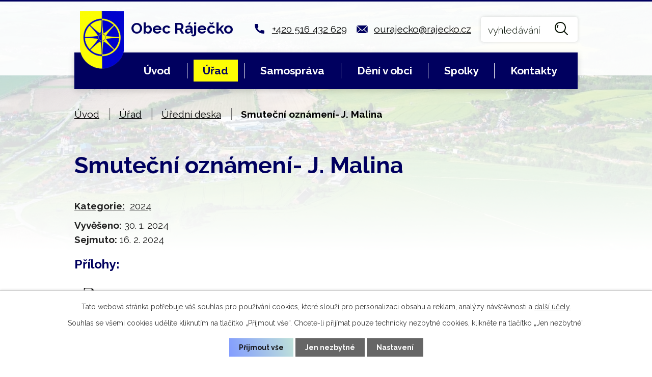

--- FILE ---
content_type: text/html; charset=utf-8
request_url: https://www.rajecko.cz/uredni-deska?id=547&action=detail
body_size: 8802
content:
<!DOCTYPE html>
<html lang="cs" data-lang-system="cs">
	<head>



		<!--[if IE]><meta http-equiv="X-UA-Compatible" content="IE=EDGE"><![endif]-->
			<meta name="viewport" content="width=device-width, initial-scale=1, user-scalable=yes">
			<meta http-equiv="content-type" content="text/html; charset=utf-8" />
			<meta name="robots" content="index,follow" />
			<meta name="author" content="Antee s.r.o." />
			<meta name="description" content="První písemná zmínka o obci pochází z roku 1554, kdy byla nejstarší část obce kolem dnešní stolárny poplužním dvorem Rájeckého zámku a administrativně náležela k rájeckému panství. V současné době v obci žije přibližně 1400 obyvatel." />
			<meta name="keywords" content="Ráječko, Blansko, moravský kras, punkevní jeskyně" />
			<meta name="viewport" content="width=device-width, initial-scale=1, user-scalable=yes" />
<title>Smuteční oznámení- J. Malina | Obec Ráječko</title>

		<link rel="stylesheet" type="text/css" href="https://cdn.antee.cz/jqueryui/1.8.20/css/smoothness/jquery-ui-1.8.20.custom.css?v=2" integrity="sha384-969tZdZyQm28oZBJc3HnOkX55bRgehf7P93uV7yHLjvpg/EMn7cdRjNDiJ3kYzs4" crossorigin="anonymous" />
		<link rel="stylesheet" type="text/css" href="/style.php?nid=SUVNSQ==&amp;ver=1768399196" />
		<link rel="stylesheet" type="text/css" href="/css/libs.css?ver=1768399900" />
		<link rel="stylesheet" type="text/css" href="https://cdn.antee.cz/genericons/genericons/genericons.css?v=2" integrity="sha384-DVVni0eBddR2RAn0f3ykZjyh97AUIRF+05QPwYfLtPTLQu3B+ocaZm/JigaX0VKc" crossorigin="anonymous" />

		<script src="/js/jquery/jquery-3.0.0.min.js" ></script>
		<script src="/js/jquery/jquery-migrate-3.1.0.min.js" ></script>
		<script src="/js/jquery/jquery-ui.min.js" ></script>
		<script src="/js/jquery/jquery.ui.touch-punch.min.js" ></script>
		<script src="/js/libs.min.js?ver=1768399900" ></script>
		<script src="/js/ipo.min.js?ver=1768399889" ></script>
			<script src="/js/locales/cs.js?ver=1768399196" ></script>

			<script src='https://www.google.com/recaptcha/api.js?hl=cs&render=explicit' ></script>

		<link href="/aktuality?action=atom" type="application/atom+xml" rel="alternate" title="Aktuality">
		<link href="/uredni-deska?action=atom" type="application/atom+xml" rel="alternate" title="Úřední deska">
		<link href="/hlaseni-rozhlasu?action=atom" type="application/atom+xml" rel="alternate" title="Hlášení rozhlasu">
		<link href="/zpravodaj?action=atom" type="application/atom+xml" rel="alternate" title="Zpravodaj">
		<link href="/rozpocet?action=atom" type="application/atom+xml" rel="alternate" title="Rozpočet">
		<link href="/svozy-odpadu?action=atom" type="application/atom+xml" rel="alternate" title="Svozy odpadů">
<link rel="preconnect" href="https://fonts.googleapis.com">
<link rel="preconnect" href="https://fonts.gstatic.com" crossorigin>
<link href="https://fonts.googleapis.com/css2?family=Raleway:wght@300..700&amp;display=fallback" rel="stylesheet">
<link href="/image.php?nid=3776&amp;oid=8390656&amp;width=32" rel="icon" type="image/png">
<link rel="shortcut icon" href="/image.php?nid=3776&amp;oid=8390656&amp;width=32">
<script>
ipo.api.live('body', function(el) {
//posun patičky
$(el).find("#ipocopyright").insertAfter("#ipocontainer");
//backlink
$(el).find(".backlink").addClass("action-button");
//posun fulltextu
$(el).find(".elasticSearchForm").appendTo(".header-kontakt .fulltext");
//placeholder fulltextu
$('#frmform-q').attr('placeholder','vyhledávání');
//kultura
$(el).find("#data-aggregator-calendar-8388633").appendTo(".calendar-container .kultura");
//odpad
$(el).find("#data-aggregator-calendar-8388634").appendTo(".calendar-container .odpad");
});
//zjištění počet položek submenu
ipo.api.live('#ipotopmenuwrapper ul.topmenulevel2', function(el) {
if ($(window).width() > 1025)
{
$(el).find("> li").each(function( index, es ) {
if(index == 9)
{
$(el).addClass("two-column");
}
});
}
});
if ($(window).width() <= 1024){
//označení položek, které mají submenu
ipo.api.live('#ipotopmenu ul.topmenulevel1 li.topmenuitem1', function(el) {
var submenu = $(el).find("ul.topmenulevel2");
if (submenu.length) {
$(el).addClass("hasSubmenu");
$(el).find("> a").after("<span class='open-submenu' />");
}
});
//wrapnutí spanu do poležek první úrovně
ipo.api.live('#ipotopmenu ul.topmenulevel1 li.topmenuitem1 > a', function(el) {
$(el).wrapInner("<span>");
});
//rozbaleni menu
$(function() {
$(".topmenulevel1 > li.hasSubmenu .open-submenu").click(function(e) {
$(this).toggleClass("see-more");
if($(this).hasClass("see-more")) {
$("ul.topmenulevel2").css("display","none");
$(this).next("ul.topmenulevel2").css("display","block");
$(".topmenulevel1 > li > a").removeClass("see-more");
$(this).addClass("see-more");
} else {
$(this).removeClass("see-more");
$(this).next("ul.topmenulevel2").css("display","none");
}
});
});
//fulltext
ipo.api.live(".header-container .fulltext > a", function(el){
var ikonaLupa = $(el).find(".ikona-lupa");
$(el).click(function(e) {
e.preventDefault();
$(this).toggleClass("search-active");
if($(this).hasClass("search-active")) {
$(ikonaLupa).text('X');
$(ikonaLupa).attr("title","Zavřít vyhledávání");
} else {
$(this).removeClass("search-active");
$(ikonaLupa).attr("title","Otevřít vyhledávání");
$(".elasticSearchForm input[type=text]").val("");
}
$(".elasticSearchForm").animate({height: "toggle"});
$(".elasticSearchForm input[type=text]").focus();
});
});
}
</script>

<link rel="preload" href="/image.php?nid=3776&amp;oid=8390654&amp;width=101" as="image">
	</head>

	<body id="page2926589" class="subpage2926589 subpage460042"
			
			data-nid="3776"
			data-lid="CZ"
			data-oid="2926589"
			data-layout-pagewidth="1024"
			
			data-slideshow-timer="3"
			
						
				
				data-layout="responsive" data-viewport_width_responsive="1024"
			>



							<div id="snippet-cookiesConfirmation-euCookiesSnp">			<div id="cookieChoiceInfo" class="cookie-choices-info template_1">
					<p>Tato webová stránka potřebuje váš souhlas pro používání cookies, které slouží pro personalizaci obsahu a reklam, analýzy návštěvnosti a 
						<a class="cookie-button more" href="https://navody.antee.cz/cookies" target="_blank">další účely.</a>
					</p>
					<p>
						Souhlas se všemi cookies udělíte kliknutím na tlačítko „Přijmout vše“. Chcete-li přijímat pouze technicky nezbytné cookies, klikněte na tlačítko „Jen nezbytné“.
					</p>
				<div class="buttons">
					<a class="cookie-button action-button ajax" id="cookieChoiceButton" rel=”nofollow” href="/uredni-deska?id=547&amp;action=detail&amp;do=cookiesConfirmation-acceptAll">Přijmout vše</a>
					<a class="cookie-button cookie-button--settings action-button ajax" rel=”nofollow” href="/uredni-deska?id=547&amp;action=detail&amp;do=cookiesConfirmation-onlyNecessary">Jen nezbytné</a>
					<a class="cookie-button cookie-button--settings action-button ajax" rel=”nofollow” href="/uredni-deska?id=547&amp;action=detail&amp;do=cookiesConfirmation-openSettings">Nastavení</a>
				</div>
			</div>
</div>				<div id="ipocontainer">

			<div class="menu-toggler">

				<span>Menu</span>
				<span class="genericon genericon-menu"></span>
			</div>

			<span id="back-to-top">

				<i class="fa fa-angle-up"></i>
			</span>

			<div id="ipoheader">

				<div class="header-wrapper">
	<div class="header-container flex-container layout-container">
		<a href="/" class="header-logo">
			<img src="/image.php?nid=3776&amp;oid=8390654&amp;width=101" width="101" alt="erb">
			<strong>Obec Ráječko</strong>
		</a>
		<div class="header-kontakt flex-container">
			<a href="tel:+420516432629">+420 516 432 629</a>
			<a href="mailto:ourajecko@rajecko.cz">ourajecko@rajecko.cz</a>
			<div class="fulltext">
				<a href="#"><span title="Otevřít vyhledávání" class="ikona-lupa">Ikona</span></a>
			</div>
		</div>
	</div>
</div>

<div class="header-bg">
	
		 
		<div class="boxImage">
			<div style="background-image:url(/image.php?oid=8396873&amp;nid=3776&amp;width=1920);">
				<br>
			</div>
		</div>
		 
		
	
</div>			</div>

			<div id="ipotopmenuwrapper">

				<div id="ipotopmenu">
<h4 class="hiddenMenu">Horní menu</h4>
<ul class="topmenulevel1"><li class="topmenuitem1 noborder" id="ipomenu8388610"><a href="/">Úvod</a></li><li class="topmenuitem1 active" id="ipomenu460042"><a href="/obecni-urad">Úřad</a><ul class="topmenulevel2"><li class="topmenuitem2" id="ipomenu460043"><a href="/zakladni-informace">Základní informace</a></li><li class="topmenuitem2" id="ipomenu4181818"><a href="/povinne-zverejnovane-informace">Povinně zveřejňované informace</a></li><li class="topmenuitem2" id="ipomenu460048"><a href="/e-podatelna">E-podatelna</a></li><li class="topmenuitem2" id="ipomenu460045"><a href="/poskytovani-informaci-prijem-podani">Poskytování informací, příjem podání</a></li><li class="topmenuitem2" id="ipomenu5528437"><a href="http://www.czechpoint.cz/public/" target="_blank">Czech point</a></li><li class="topmenuitem2" id="ipomenu2893609"><a href="/dokumenty">Dokumenty</a><ul class="topmenulevel3"><li class="topmenuitem3" id="ipomenu6544570"><a href="/verejnopravni-smlouvy">Veřejnoprávní smlouvy</a></li><li class="topmenuitem3" id="ipomenu484777"><a href="/vyhlasky-a-zakony">Vyhlášky a zákony</a></li><li class="topmenuitem3" id="ipomenu5895333"><a href="/zaverecny-ucet-obce">Závěrečný účet obce</a></li><li class="topmenuitem3" id="ipomenu1907231"><a href="/uzemni-plan">Územní plán</a></li><li class="topmenuitem3" id="ipomenu3942387"><a href="/vestniky-pravnich-predpis">Věstníky právních předpis</a></li></ul></li><li class="topmenuitem2" id="ipomenu485530"><a href="/matrika">Matrika</a></li><li class="topmenuitem2 active" id="ipomenu2926589"><a href="/uredni-deska">Úřední deska</a></li><li class="topmenuitem2" id="ipomenu3910897"><a href="/kontakty-na-obecni-urad">Kontakty na obecní úřad </a></li></ul></li><li class="topmenuitem1" id="ipomenu8388601"><a href="/samosprava">Samospráva</a><ul class="topmenulevel2"><li class="topmenuitem2" id="ipomenu484357"><a href="/zastupitelstvo-rada">Zastupitelstvo, rada</a></li><li class="topmenuitem2" id="ipomenu8388617"><a href="/mistni-poplatky-odpady">Místní poplatky, odpady</a></li><li class="topmenuitem2" id="ipomenu7982555"><a href="/rozpocet">Rozpočet</a></li><li class="topmenuitem2" id="ipomenu3066589"><a href="/verejne-zakazky">Veřejné zakázky</a></li><li class="topmenuitem2" id="ipomenu7689864"><a href="https://cro.justice.cz/" target="_blank">Registr oznámení</a></li><li class="topmenuitem2" id="ipomenu3058794"><a href="/prehled-ziskanych-dotaci">Přehled získaných dotací</a></li><li class="topmenuitem2" id="ipomenu4367371"><a href="/podporovane-projekty">Podporované projekty</a></li><li class="topmenuitem2" id="ipomenu5530489"><a href="http://krizport.firebrno.cz/" target="_blank">Krizport</a></li></ul></li><li class="topmenuitem1" id="ipomenu5524490"><a href="/obec-deni-v-obci">Dění v obci</a><ul class="topmenulevel2"><li class="topmenuitem2" id="ipomenu2856636"><a href="/aktuality">Aktuality</a></li><li class="topmenuitem2" id="ipomenu2934179"><a href="/hlaseni-rozhlasu">Hlášení rozhlasu</a></li><li class="topmenuitem2" id="ipomenu5526591"><a href="/zpravodaj">Zpravodaj</a></li><li class="topmenuitem2" id="ipomenu4171747"><a href="/fotogalerie">Fotogalerie</a></li><li class="topmenuitem2" id="ipomenu3696574"><a href="http://www.youtube.com/playlist?list=UUv5Hr1DqaJ4JO5ZuHKKeuUA" target="_blank">Videa</a></li><li class="topmenuitem2" id="ipomenu489932"><a href="/kronika">Kronika</a></li><li class="topmenuitem2" id="ipomenu2989735"><a href="http://www.rajecko.cz/knihovna/" target="_blank">Knihovna</a></li><li class="topmenuitem2" id="ipomenu6551365"><a href="/stara-skola-obsazenost">Stará škola - obsazenost</a></li><li class="topmenuitem2" id="ipomenu11410894"><a href="/sportovni-hala-kalendar-obsazenosti">Sportovní hala - kalendář obsazenosti</a></li><li class="topmenuitem2" id="ipomenu5528607"><a href="/sberny-dvur">Sběrný dvůr</a></li><li class="topmenuitem2" id="ipomenu6706331"><a href="/akce-spolku-v-obci">Akce spolků v obci</a></li><li class="topmenuitem2" id="ipomenu8306816"><a href="https://www.wunderground.com/dashboard/pws/IRJEKO1" target="_blank">Meteostanice</a></li><li class="topmenuitem2" id="ipomenu12550170"><a href="/panoramata-obce">Panoramata obce</a></li></ul></li><li class="topmenuitem1" id="ipomenu5524574"><a href="/spolky">Spolky</a><ul class="topmenulevel2"><li class="topmenuitem2" id="ipomenu488516"><a href="/cesky-svaz-zen-rajecko">Český svaz žen Ráječko</a></li><li class="topmenuitem2" id="ipomenu2989776"><a href="http://www.guffoo.cz/mensik75/" target="_blank">SDH Ráječko</a></li><li class="topmenuitem2" id="ipomenu922718"><a href="/senior-klub">Senior klub</a></li><li class="topmenuitem2" id="ipomenu2989761"><a href="http://www.skolympia.cz" target="_blank">SK Olympia Ráječko</a></li><li class="topmenuitem2" id="ipomenu2989781"><a href="http://www.scrajecko.cz/" target="_blank">Sport Club Ráječko</a></li><li class="topmenuitem2" id="ipomenu3123810"><a href="http://www.smart-web.cz/pyreneje" target="_blank">ČZS Ráječko</a></li><li class="topmenuitem2" id="ipomenu3516556"><a href="http://msrajec-rajecko.cz" target="_blank">Myslivecké sdružení</a></li><li class="topmenuitem2" id="ipomenu2989789"><a href="http://www.halarajecko.cz" target="_blank">Sportovní hala Ráječko</a></li><li class="topmenuitem2" id="ipomenu5528444"><a href="http://rsrajecko.cz/" target="_blank">Rekreační sporty Ráječko</a></li><li class="topmenuitem2" id="ipomenu10756059"><a href="/kynologicky-klub-rajecko">Kynologický klub Ráječko</a></li><li class="topmenuitem2" id="ipomenu12818017"><a href="/akce-spolku-v-obci" target="_top">Akce spolků v obci</a></li></ul></li><li class="topmenuitem1" id="ipomenu8388649"><a href="/kontakty">Kontakty</a></li></ul>
					<div class="cleartop"></div>
				</div>
			</div>
			<div id="ipomain">
				<div class="elasticSearchForm elasticSearch-container" id="elasticSearch-form-8392486" >
	<h4 class="newsheader">Fulltextové vyhledávání</h4>
	<div class="newsbody">
<form action="/uredni-deska?id=547&amp;action=detail&amp;do=mainSection-elasticSearchForm-8392486-form-submit" method="post" id="frm-mainSection-elasticSearchForm-8392486-form">
<label hidden="" for="frmform-q">Fulltextové vyhledávání</label><input type="text" placeholder="Vyhledat v textu" autocomplete="off" name="q" id="frmform-q" value=""> 			<input type="submit" value="Hledat" class="action-button">
			<div class="elasticSearch-autocomplete"></div>
</form>
	</div>
</div>

<script >

	app.index.requireElasticSearchAutocomplete('frmform-q', "\/fulltextove-vyhledavani?do=autocomplete");
</script>
<div class="data-aggregator-calendar" id="data-aggregator-calendar-8388633">
	<h4 class="newsheader">Kalendář kulturních akcí</h4>
	<div class="newsbody">
<div id="snippet-mainSection-dataAggregatorCalendar-8388633-cal"><div class="blog-cal ui-datepicker-inline ui-datepicker ui-widget ui-widget-content ui-helper-clearfix ui-corner-all">
	<div class="ui-datepicker-header ui-widget-header ui-helper-clearfix ui-corner-all">
		<a class="ui-datepicker-prev ui-corner-all ajax" href="/uredni-deska?mainSection-dataAggregatorCalendar-8388633-date=202512&amp;id=547&amp;action=detail&amp;do=mainSection-dataAggregatorCalendar-8388633-reload" title="Předchozí měsíc">
			<span class="ui-icon ui-icon-circle-triangle-w">Předchozí</span>
		</a>
		<a class="ui-datepicker-next ui-corner-all ajax" href="/uredni-deska?mainSection-dataAggregatorCalendar-8388633-date=202602&amp;id=547&amp;action=detail&amp;do=mainSection-dataAggregatorCalendar-8388633-reload" title="Následující měsíc">
			<span class="ui-icon ui-icon-circle-triangle-e">Následující</span>
		</a>
		<div class="ui-datepicker-title">Leden 2026</div>
	</div>
	<table class="ui-datepicker-calendar">
		<thead>
			<tr>
				<th title="Pondělí">P</th>
				<th title="Úterý">Ú</th>
				<th title="Středa">S</th>
				<th title="Čtvrtek">Č</th>
				<th title="Pátek">P</th>
				<th title="Sobota">S</th>
				<th title="Neděle">N</th>
			</tr>

		</thead>
		<tbody>
			<tr>

				<td>

						<span class="tooltip ui-state-default ui-datepicker-other-month">29</span>
				</td>
				<td>

						<span class="tooltip ui-state-default ui-datepicker-other-month">30</span>
				</td>
				<td>

						<span class="tooltip ui-state-default ui-datepicker-other-month">31</span>
				</td>
				<td>

						<span class="tooltip ui-state-default day-off holiday" title="Nový rok">1</span>
				</td>
				<td>

						<span class="tooltip ui-state-default">2</span>
				</td>
				<td>

						<span class="tooltip ui-state-default saturday day-off">3</span>
				</td>
				<td>

						<span class="tooltip ui-state-default sunday day-off">4</span>
				</td>
			</tr>
			<tr>

				<td>

						<span class="tooltip ui-state-default">5</span>
				</td>
				<td>

						<span class="tooltip ui-state-default">6</span>
				</td>
				<td>

						<span class="tooltip ui-state-default">7</span>
				</td>
				<td>

						<span class="tooltip ui-state-default">8</span>
				</td>
				<td>

						<span class="tooltip ui-state-default">9</span>
				</td>
				<td>

						<span class="tooltip ui-state-default saturday day-off">10</span>
				</td>
				<td>

						<span class="tooltip ui-state-default sunday day-off">11</span>
				</td>
			</tr>
			<tr>

				<td>

						<span class="tooltip ui-state-default">12</span>
				</td>
				<td>

						<span class="tooltip ui-state-default">13</span>
				</td>
				<td>

						<span class="tooltip ui-state-default">14</span>
				</td>
				<td>

						<span class="tooltip ui-state-default">15</span>
				</td>
				<td>

						<span class="tooltip ui-state-default">16</span>
				</td>
				<td>

						<span class="tooltip ui-state-default saturday day-off">17</span>
				</td>
				<td>

					<a data-tooltip-content="#tooltip-content-calendar-20260118-8388633" class="tooltip ui-state-default sunday day-off" href="/aktuality/pozvanka-na-pohadku-kocourek-modroocko" title="Pozvánka na pohádku Kocourek Modroočko">18</a>
					<div class="tooltip-wrapper">
						<div id="tooltip-content-calendar-20260118-8388633">
							<div>Pozvánka na pohádku Kocourek Modroočko</div>
						</div>
					</div>
				</td>
			</tr>
			<tr>

				<td>

						<span class="tooltip ui-state-default">19</span>
				</td>
				<td>

						<span class="tooltip ui-state-default">20</span>
				</td>
				<td>

						<span class="tooltip ui-state-default">21</span>
				</td>
				<td>

						<span class="tooltip ui-state-default">22</span>
				</td>
				<td>

						<span class="tooltip ui-state-default">23</span>
				</td>
				<td>

						<span class="tooltip ui-state-default saturday day-off">24</span>
				</td>
				<td>

						<span class="tooltip ui-state-default sunday day-off">25</span>
				</td>
			</tr>
			<tr>

				<td>

						<span class="tooltip ui-state-default">26</span>
				</td>
				<td>

						<span class="tooltip ui-state-default">27</span>
				</td>
				<td>

						<span class="tooltip ui-state-default ui-state-highlight ui-state-active">28</span>
				</td>
				<td>

						<span class="tooltip ui-state-default">29</span>
				</td>
				<td>

						<span class="tooltip ui-state-default">30</span>
				</td>
				<td>

						<span class="tooltip ui-state-default saturday day-off">31</span>
				</td>
				<td>

						<span class="tooltip ui-state-default sunday day-off ui-datepicker-other-month">1</span>
				</td>
			</tr>
		</tbody>
	</table>
</div>
</div>	</div>
</div>
<div class="data-aggregator-calendar" id="data-aggregator-calendar-8388634">
	<h4 class="newsheader">Kalendář svozu odpadů</h4>
	<div class="newsbody">
<div id="snippet-mainSection-dataAggregatorCalendar-8388634-cal"><div class="blog-cal ui-datepicker-inline ui-datepicker ui-widget ui-widget-content ui-helper-clearfix ui-corner-all">
	<div class="ui-datepicker-header ui-widget-header ui-helper-clearfix ui-corner-all">
		<a class="ui-datepicker-prev ui-corner-all ajax" href="/uredni-deska?mainSection-dataAggregatorCalendar-8388634-date=202512&amp;id=547&amp;action=detail&amp;do=mainSection-dataAggregatorCalendar-8388634-reload" title="Předchozí měsíc">
			<span class="ui-icon ui-icon-circle-triangle-w">Předchozí</span>
		</a>
		<a class="ui-datepicker-next ui-corner-all ajax" href="/uredni-deska?mainSection-dataAggregatorCalendar-8388634-date=202602&amp;id=547&amp;action=detail&amp;do=mainSection-dataAggregatorCalendar-8388634-reload" title="Následující měsíc">
			<span class="ui-icon ui-icon-circle-triangle-e">Následující</span>
		</a>
		<div class="ui-datepicker-title">Leden 2026</div>
	</div>
	<table class="ui-datepicker-calendar">
		<thead>
			<tr>
				<th title="Pondělí">P</th>
				<th title="Úterý">Ú</th>
				<th title="Středa">S</th>
				<th title="Čtvrtek">Č</th>
				<th title="Pátek">P</th>
				<th title="Sobota">S</th>
				<th title="Neděle">N</th>
			</tr>

		</thead>
		<tbody>
			<tr>

				<td>

						<span class="tooltip ui-state-default ui-datepicker-other-month">29</span>
				</td>
				<td>

						<span class="tooltip ui-state-default ui-datepicker-other-month">30</span>
				</td>
				<td>

						<span class="tooltip ui-state-default ui-datepicker-other-month">31</span>
				</td>
				<td>

						<span class="tooltip ui-state-default day-off holiday" title="Nový rok">1</span>
				</td>
				<td>

						<span class="tooltip ui-state-default">2</span>
				</td>
				<td>

						<span class="tooltip ui-state-default saturday day-off">3</span>
				</td>
				<td>

						<span class="tooltip ui-state-default sunday day-off">4</span>
				</td>
			</tr>
			<tr>

				<td>

						<span class="tooltip ui-state-default">5</span>
				</td>
				<td>

					<a data-tooltip-content="#tooltip-content-calendar-20260106-8388634" class="tooltip ui-state-default" href="/svozy-odpadu/event-papir06012025" title="Papír">6</a>
					<div class="tooltip-wrapper">
						<div id="tooltip-content-calendar-20260106-8388634">
							<div>Papír</div>
						</div>
					</div>
				</td>
				<td>

						<span class="tooltip ui-state-default">7</span>
				</td>
				<td>

					<a data-tooltip-content="#tooltip-content-calendar-20260108-8388634" class="tooltip ui-state-default" href="/svozy-odpadu/event-domovni-odpad08012026" title="Domovní odpad">8</a>
					<div class="tooltip-wrapper">
						<div id="tooltip-content-calendar-20260108-8388634">
							<div>Domovní odpad</div>
						</div>
					</div>
				</td>
				<td>

						<span class="tooltip ui-state-default">9</span>
				</td>
				<td>

						<span class="tooltip ui-state-default saturday day-off">10</span>
				</td>
				<td>

						<span class="tooltip ui-state-default sunday day-off">11</span>
				</td>
			</tr>
			<tr>

				<td>

						<span class="tooltip ui-state-default">12</span>
				</td>
				<td>

						<span class="tooltip ui-state-default">13</span>
				</td>
				<td>

						<span class="tooltip ui-state-default">14</span>
				</td>
				<td>

						<span class="tooltip ui-state-default">15</span>
				</td>
				<td>

						<span class="tooltip ui-state-default">16</span>
				</td>
				<td>

						<span class="tooltip ui-state-default saturday day-off">17</span>
				</td>
				<td>

						<span class="tooltip ui-state-default sunday day-off">18</span>
				</td>
			</tr>
			<tr>

				<td>

						<span class="tooltip ui-state-default">19</span>
				</td>
				<td>

					<a data-tooltip-content="#tooltip-content-calendar-20260120-8388634" class="tooltip ui-state-default" href="/svozy-odpadu/event-plast20012025" title="Plast">20</a>
					<div class="tooltip-wrapper">
						<div id="tooltip-content-calendar-20260120-8388634">
							<div>Plast</div>
						</div>
					</div>
				</td>
				<td>

						<span class="tooltip ui-state-default">21</span>
				</td>
				<td>

					<a data-tooltip-content="#tooltip-content-calendar-20260122-8388634" class="tooltip ui-state-default" href="/svozy-odpadu/event-domovni-odpad22012025" title="Domovní odpad">22</a>
					<div class="tooltip-wrapper">
						<div id="tooltip-content-calendar-20260122-8388634">
							<div>Domovní odpad</div>
						</div>
					</div>
				</td>
				<td>

						<span class="tooltip ui-state-default">23</span>
				</td>
				<td>

						<span class="tooltip ui-state-default saturday day-off">24</span>
				</td>
				<td>

						<span class="tooltip ui-state-default sunday day-off">25</span>
				</td>
			</tr>
			<tr>

				<td>

						<span class="tooltip ui-state-default">26</span>
				</td>
				<td>

						<span class="tooltip ui-state-default">27</span>
				</td>
				<td>

						<span class="tooltip ui-state-default ui-state-highlight ui-state-active">28</span>
				</td>
				<td>

						<span class="tooltip ui-state-default">29</span>
				</td>
				<td>

						<span class="tooltip ui-state-default">30</span>
				</td>
				<td>

						<span class="tooltip ui-state-default saturday day-off">31</span>
				</td>
				<td>

						<span class="tooltip ui-state-default sunday day-off ui-datepicker-other-month">1</span>
				</td>
			</tr>
		</tbody>
	</table>
</div>
</div>	</div>
</div>

				<div id="ipomainframe">
					<div id="ipopage">
<div id="iponavigation">
	<h5 class="hiddenMenu">Drobečková navigace</h5>
	<p>
			<a href="/">Úvod</a> <span class="separator">&gt;</span>
			<a href="/obecni-urad">Úřad</a> <span class="separator">&gt;</span>
			<a href="/uredni-deska">Úřední deska</a> <span class="separator">&gt;</span>
			<span class="currentPage">Smuteční oznámení- J. Malina</span>
	</p>

</div>
						<div class="ipopagetext">
							<div class="noticeBoard view-detail content">
								
								<h1>Smuteční oznámení- J. Malina</h1>

<div id="snippet--flash"></div>
								
																	<hr class="cleaner">

		<div class="tags table-row auto type-tags">
		<a class="box-by-content" href="/uredni-deska?id=547&amp;action=detail&amp;do=tagsRenderer-clearFilter" title="Ukázat vše">Kategorie:</a>
		<ul>

			<li><a href="/uredni-deska?tagsRenderer-tag=2024&amp;id=547&amp;action=detail&amp;do=tagsRenderer-filterTag" title="Filtrovat podle 2024">2024</a></li>
		</ul>
	</div>
	<hr class="cleaner">
<div class="notice">
		<div class="dates table-row">
		<span>Vyvěšeno:</span>
30. 1. 2024	</div>
			<div class="dates table-row">
		<span>Sejmuto:</span>
16. 2. 2024	</div>
			<div class="paragraph description clearfix"></div>
</div>
<h3>Přílohy:</h3>
<div id="snippet-filesRenderer-files"><div class="files-editor">
	<ul class="files">
		<li>
			<span class="file-type file-type-pdf"></span>
			<a href="/uredni-deska?filesRenderer-objectId=10746334&amp;id=547&amp;action=detail&amp;do=filesRenderer-download" target="_blank">Smuteční oznámení- J. Malina_000107.pdf [0,70 MB]</a>
			<span class="file-download-counter">

				Staženo: 30x
			</span>
		</li>
	</ul>

</div>
</div><hr class="cleaner">
<div id="snippet--uploader"></div><a class='backlink' href='/uredni-deska'>Zpět na přehled</a>
<div class="last-updated">Naposledy změněno: 30. 01. 2024 8:42</div>
															</div>
						</div>
					</div>


					

					

					<div class="hrclear"></div>
					<div id="ipocopyright">
<div class="copyright">
	<div class="footer-container flex-container">
	<div class="footer-info flex-container">
		<h2>
			<img src="/image.php?nid=3776&amp;oid=8390654&amp;width=51" width="51" alt="erb">
			<strong>Obec Ráječko</strong>
		</h2>
		<div>
			<p>
				Obec Ráječko<br>
				Nám. 1. máje 250<br>
				679 02 Ráječko
			</p>
		</div>
		<div>
			<p>
				<strong>Telefon: </strong><a href="tel:+420516432629">+420 516 432 629</a><br>
				<strong>Mobil: </strong><a href="tel:+420724018486">+420 724 018 486</a><br>
				<strong>E-mail: </strong><a href="mailto:ourajecko@rajecko.cz">ourajecko@rajecko.cz</a>
			</p>
		</div>
	</div>
	<a href="https://mapy.cz/s/kufasatube" target="_blank" rel="noopener noreferrer" class="footer-mapa">
		<span class="action-button">Zobrazit obec na mapě</span>
	</a>
</div>
<div class="row antee">
	<p class="layout-container">
		<strong>© 2026 Obec Ráječko, </strong><a href="mailto:ourajecko@rajecko.cz">Kontaktovat webmastera</a>, <span id="links"><a href="/mapa-stranek">Mapa stránek</a>, <a href="/prohlaseni-o-pristupnosti">Prohlášení o přístupnosti</a></span><br>
		<strong>ANTEE s.r.o. </strong>- <a href="https://www.antee.cz" rel="nofollow">Tvorba webových stránek</a>, Redakční systém IPO
	</p>
</div>
</div>
					</div>
					<div id="ipostatistics">
<script >
	var _paq = _paq || [];
	_paq.push(['disableCookies']);
	_paq.push(['trackPageView']);
	_paq.push(['enableLinkTracking']);
	(function() {
		var u="https://matomo.antee.cz/";
		_paq.push(['setTrackerUrl', u+'piwik.php']);
		_paq.push(['setSiteId', 3290]);
		var d=document, g=d.createElement('script'), s=d.getElementsByTagName('script')[0];
		g.defer=true; g.async=true; g.src=u+'piwik.js'; s.parentNode.insertBefore(g,s);
	})();
</script>
<script >
	$(document).ready(function() {
		$('a[href^="mailto"]').on("click", function(){
			_paq.push(['setCustomVariable', 1, 'Click mailto','Email='+this.href.replace(/^mailto:/i,'') + ' /Page = ' +  location.href,'page']);
			_paq.push(['trackGoal', null]);
			_paq.push(['trackPageView']);
		});

		$('a[href^="tel"]').on("click", function(){
			_paq.push(['setCustomVariable', 1, 'Click telefon','Telefon='+this.href.replace(/^tel:/i,'') + ' /Page = ' +  location.href,'page']);
			_paq.push(['trackPageView']);
		});
	});
</script>
					</div>

					<div id="ipofooter">
						
					</div>
				</div>
			</div>
		</div>
	</body>
</html>
